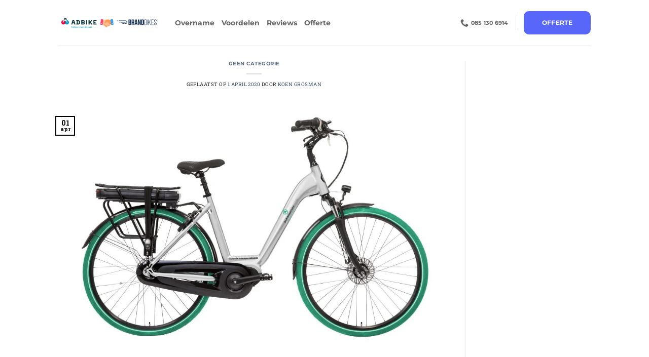

--- FILE ---
content_type: text/html; charset=UTF-8
request_url: https://adbike.nl/2020/04/01/leenfiets-de-autospecialist/
body_size: 19799
content:
<!DOCTYPE html>
<html lang="nl-NL" class="loading-site no-js">
<head>
	<meta charset="UTF-8" />
	<link rel="profile" href="http://gmpg.org/xfn/11" />
	<link rel="pingback" href="https://adbike.nl/xmlrpc.php" />

	
<meta name='robots' content='index, follow, max-image-preview:large, max-snippet:-1, max-video-preview:-1' />
<meta name="viewport" content="width=device-width, initial-scale=1" />
	<!-- This site is optimized with the Yoast SEO plugin v20.1 - https://yoast.com/wordpress/plugins/seo/ -->
	<title>Leenfiets De Autospecialist - Adbike</title>
<link data-rocket-preload as="style" href="https://fonts.googleapis.com/css?family=Roboto%3A100%2C100italic%2C200%2C200italic%2C300%2C300italic%2C400%2C400italic%2C500%2C500italic%2C600%2C600italic%2C700%2C700italic%2C800%2C800italic%2C900%2C900italic%7CRoboto%20Slab%3A100%2C100italic%2C200%2C200italic%2C300%2C300italic%2C400%2C400italic%2C500%2C500italic%2C600%2C600italic%2C700%2C700italic%2C800%2C800italic%2C900%2C900italic&#038;display=swap" rel="preload">
<link href="https://fonts.googleapis.com/css?family=Roboto%3A100%2C100italic%2C200%2C200italic%2C300%2C300italic%2C400%2C400italic%2C500%2C500italic%2C600%2C600italic%2C700%2C700italic%2C800%2C800italic%2C900%2C900italic%7CRoboto%20Slab%3A100%2C100italic%2C200%2C200italic%2C300%2C300italic%2C400%2C400italic%2C500%2C500italic%2C600%2C600italic%2C700%2C700italic%2C800%2C800italic%2C900%2C900italic&#038;display=swap" media="print" onload="this.media=&#039;all&#039;" rel="stylesheet">
<noscript><link rel="stylesheet" href="https://fonts.googleapis.com/css?family=Roboto%3A100%2C100italic%2C200%2C200italic%2C300%2C300italic%2C400%2C400italic%2C500%2C500italic%2C600%2C600italic%2C700%2C700italic%2C800%2C800italic%2C900%2C900italic%7CRoboto%20Slab%3A100%2C100italic%2C200%2C200italic%2C300%2C300italic%2C400%2C400italic%2C500%2C500italic%2C600%2C600italic%2C700%2C700italic%2C800%2C800italic%2C900%2C900italic&#038;display=swap"></noscript>
<style id="rocket-critical-css">https://adbike.nl/wp-content/plugins/elementor/assets/css/frontend.min.css https://adbike.nl/wp-content/plugins/elementor-pro/assets/css/frontend.min.css</style>
	<meta name="description" content="Bekijk hier de elektrische bedrijfsfiets die de Autospecialist inzet als leenfiets." />
	<link rel="canonical" href="https://adbike.nl/2020/04/01/leenfiets-de-autospecialist/" />
	<meta property="og:locale" content="nl_NL" />
	<meta property="og:type" content="article" />
	<meta property="og:title" content="Leenfiets De Autospecialist - Adbike" />
	<meta property="og:description" content="Bekijk hier de elektrische bedrijfsfiets die de Autospecialist inzet als leenfiets." />
	<meta property="og:url" content="https://adbike.nl/2020/04/01/leenfiets-de-autospecialist/" />
	<meta property="og:site_name" content="Adbike" />
	<meta property="article:published_time" content="2020-04-01T14:25:51+00:00" />
	<meta property="article:modified_time" content="2023-02-15T10:03:23+00:00" />
	<meta property="og:image" content="https://adbike.nl/wp-content/uploads/2020/04/022-autospecialist.jpg" />
	<meta property="og:image:width" content="2552" />
	<meta property="og:image:height" content="1706" />
	<meta property="og:image:type" content="image/jpeg" />
	<meta name="author" content="Koen Grosman" />
	<meta name="twitter:card" content="summary_large_image" />
	<meta name="twitter:label1" content="Geschreven door" />
	<meta name="twitter:data1" content="Koen Grosman" />
	<meta name="twitter:label2" content="Geschatte leestijd" />
	<meta name="twitter:data2" content="1 minuut" />
	<script type="application/ld+json" class="yoast-schema-graph">{"@context":"https://schema.org","@graph":[{"@type":"Article","@id":"https://adbike.nl/2020/04/01/leenfiets-de-autospecialist/#article","isPartOf":{"@id":"https://adbike.nl/2020/04/01/leenfiets-de-autospecialist/"},"author":{"name":"Koen Grosman","@id":"https://adbike.nl/#/schema/person/25f55c9ccba55fa5ef34c984ac1acc39"},"headline":"Leenfiets De Autospecialist","datePublished":"2020-04-01T14:25:51+00:00","dateModified":"2023-02-15T10:03:23+00:00","mainEntityOfPage":{"@id":"https://adbike.nl/2020/04/01/leenfiets-de-autospecialist/"},"wordCount":41,"publisher":{"@id":"https://adbike.nl/#organization"},"image":{"@id":"https://adbike.nl/2020/04/01/leenfiets-de-autospecialist/#primaryimage"},"thumbnailUrl":"https://adbike.nl/wp-content/uploads/2020/04/022-autospecialist.jpg","articleSection":["Geen categorie"],"inLanguage":"nl-NL"},{"@type":"WebPage","@id":"https://adbike.nl/2020/04/01/leenfiets-de-autospecialist/","url":"https://adbike.nl/2020/04/01/leenfiets-de-autospecialist/","name":"Leenfiets De Autospecialist - Adbike","isPartOf":{"@id":"https://adbike.nl/#website"},"primaryImageOfPage":{"@id":"https://adbike.nl/2020/04/01/leenfiets-de-autospecialist/#primaryimage"},"image":{"@id":"https://adbike.nl/2020/04/01/leenfiets-de-autospecialist/#primaryimage"},"thumbnailUrl":"https://adbike.nl/wp-content/uploads/2020/04/022-autospecialist.jpg","datePublished":"2020-04-01T14:25:51+00:00","dateModified":"2023-02-15T10:03:23+00:00","description":"Bekijk hier de elektrische bedrijfsfiets die de Autospecialist inzet als leenfiets.","breadcrumb":{"@id":"https://adbike.nl/2020/04/01/leenfiets-de-autospecialist/#breadcrumb"},"inLanguage":"nl-NL","potentialAction":[{"@type":"ReadAction","target":["https://adbike.nl/2020/04/01/leenfiets-de-autospecialist/"]}]},{"@type":"ImageObject","inLanguage":"nl-NL","@id":"https://adbike.nl/2020/04/01/leenfiets-de-autospecialist/#primaryimage","url":"https://adbike.nl/wp-content/uploads/2020/04/022-autospecialist.jpg","contentUrl":"https://adbike.nl/wp-content/uploads/2020/04/022-autospecialist.jpg","width":2552,"height":1706,"caption":"Leenfiets-De-Autospecialist"},{"@type":"BreadcrumbList","@id":"https://adbike.nl/2020/04/01/leenfiets-de-autospecialist/#breadcrumb","itemListElement":[{"@type":"ListItem","position":1,"name":"Home","item":"https://adbike.nl/"},{"@type":"ListItem","position":2,"name":"Leenfiets De Autospecialist"}]},{"@type":"WebSite","@id":"https://adbike.nl/#website","url":"https://adbike.nl/","name":"Adbike","description":"Bedrijfsfietsen ","publisher":{"@id":"https://adbike.nl/#organization"},"potentialAction":[{"@type":"SearchAction","target":{"@type":"EntryPoint","urlTemplate":"https://adbike.nl/?s={search_term_string}"},"query-input":"required name=search_term_string"}],"inLanguage":"nl-NL"},{"@type":"Organization","@id":"https://adbike.nl/#organization","name":"Adbike","url":"https://adbike.nl/","logo":{"@type":"ImageObject","inLanguage":"nl-NL","@id":"https://adbike.nl/#/schema/logo/image/","url":"https://adbike.nl/wp-content/uploads/2019/06/Logo.png","contentUrl":"https://adbike.nl/wp-content/uploads/2019/06/Logo.png","width":600,"height":171,"caption":"Adbike"},"image":{"@id":"https://adbike.nl/#/schema/logo/image/"},"sameAs":["https://www.instagram.com/adbike.nl/","https://www.linkedin.com/company/37899541/admin/"]},{"@type":"Person","@id":"https://adbike.nl/#/schema/person/25f55c9ccba55fa5ef34c984ac1acc39","name":"Koen Grosman","image":{"@type":"ImageObject","inLanguage":"nl-NL","@id":"https://adbike.nl/#/schema/person/image/","url":"https://secure.gravatar.com/avatar/d4a22b01a39ae1a62902e60744aca9ba28d6241a0ed6051cef69ccafdf224fe2?s=96&d=mm&r=g","contentUrl":"https://secure.gravatar.com/avatar/d4a22b01a39ae1a62902e60744aca9ba28d6241a0ed6051cef69ccafdf224fe2?s=96&d=mm&r=g","caption":"Koen Grosman"},"url":"https://adbike.nl/author/koen/"}]}</script>
	<!-- / Yoast SEO plugin. -->


<link rel='dns-prefetch' href='//www.googletagmanager.com' />
<link href='https://fonts.gstatic.com' crossorigin rel='preconnect' />
<link rel='prefetch' href='https://adbike.nl/wp-content/themes/flatsome/assets/js/flatsome.js?ver=e2eddd6c228105dac048' />
<link rel='prefetch' href='https://adbike.nl/wp-content/themes/flatsome/assets/js/chunk.slider.js?ver=3.20.3' />
<link rel='prefetch' href='https://adbike.nl/wp-content/themes/flatsome/assets/js/chunk.popups.js?ver=3.20.3' />
<link rel='prefetch' href='https://adbike.nl/wp-content/themes/flatsome/assets/js/chunk.tooltips.js?ver=3.20.3' />
<link rel="alternate" type="application/rss+xml" title="Adbike &raquo; feed" href="https://adbike.nl/feed/" />
<link rel="alternate" type="application/rss+xml" title="Adbike &raquo; reacties feed" href="https://adbike.nl/comments/feed/" />
<link rel="alternate" title="oEmbed (JSON)" type="application/json+oembed" href="https://adbike.nl/wp-json/oembed/1.0/embed?url=https%3A%2F%2Fadbike.nl%2F2020%2F04%2F01%2Fleenfiets-de-autospecialist%2F" />
<link rel="alternate" title="oEmbed (XML)" type="text/xml+oembed" href="https://adbike.nl/wp-json/oembed/1.0/embed?url=https%3A%2F%2Fadbike.nl%2F2020%2F04%2F01%2Fleenfiets-de-autospecialist%2F&#038;format=xml" />
		<!-- This site uses the Google Analytics by ExactMetrics plugin v8.10.2 - Using Analytics tracking - https://www.exactmetrics.com/ -->
		<!-- Opmerking: ExactMetrics is momenteel niet geconfigureerd op deze site. De site eigenaar moet authenticeren met Google Analytics in de ExactMetrics instellingen scherm. -->
					<!-- No tracking code set -->
				<!-- / Google Analytics by ExactMetrics -->
		<style id='wp-img-auto-sizes-contain-inline-css' type='text/css'>
img:is([sizes=auto i],[sizes^="auto," i]){contain-intrinsic-size:3000px 1500px}
/*# sourceURL=wp-img-auto-sizes-contain-inline-css */
</style>
<style id='wp-emoji-styles-inline-css' type='text/css'>

	img.wp-smiley, img.emoji {
		display: inline !important;
		border: none !important;
		box-shadow: none !important;
		height: 1em !important;
		width: 1em !important;
		margin: 0 0.07em !important;
		vertical-align: -0.1em !important;
		background: none !important;
		padding: 0 !important;
	}
/*# sourceURL=wp-emoji-styles-inline-css */
</style>
<style id='wp-block-library-inline-css' type='text/css'>
:root{--wp-block-synced-color:#7a00df;--wp-block-synced-color--rgb:122,0,223;--wp-bound-block-color:var(--wp-block-synced-color);--wp-editor-canvas-background:#ddd;--wp-admin-theme-color:#007cba;--wp-admin-theme-color--rgb:0,124,186;--wp-admin-theme-color-darker-10:#006ba1;--wp-admin-theme-color-darker-10--rgb:0,107,160.5;--wp-admin-theme-color-darker-20:#005a87;--wp-admin-theme-color-darker-20--rgb:0,90,135;--wp-admin-border-width-focus:2px}@media (min-resolution:192dpi){:root{--wp-admin-border-width-focus:1.5px}}.wp-element-button{cursor:pointer}:root .has-very-light-gray-background-color{background-color:#eee}:root .has-very-dark-gray-background-color{background-color:#313131}:root .has-very-light-gray-color{color:#eee}:root .has-very-dark-gray-color{color:#313131}:root .has-vivid-green-cyan-to-vivid-cyan-blue-gradient-background{background:linear-gradient(135deg,#00d084,#0693e3)}:root .has-purple-crush-gradient-background{background:linear-gradient(135deg,#34e2e4,#4721fb 50%,#ab1dfe)}:root .has-hazy-dawn-gradient-background{background:linear-gradient(135deg,#faaca8,#dad0ec)}:root .has-subdued-olive-gradient-background{background:linear-gradient(135deg,#fafae1,#67a671)}:root .has-atomic-cream-gradient-background{background:linear-gradient(135deg,#fdd79a,#004a59)}:root .has-nightshade-gradient-background{background:linear-gradient(135deg,#330968,#31cdcf)}:root .has-midnight-gradient-background{background:linear-gradient(135deg,#020381,#2874fc)}:root{--wp--preset--font-size--normal:16px;--wp--preset--font-size--huge:42px}.has-regular-font-size{font-size:1em}.has-larger-font-size{font-size:2.625em}.has-normal-font-size{font-size:var(--wp--preset--font-size--normal)}.has-huge-font-size{font-size:var(--wp--preset--font-size--huge)}.has-text-align-center{text-align:center}.has-text-align-left{text-align:left}.has-text-align-right{text-align:right}.has-fit-text{white-space:nowrap!important}#end-resizable-editor-section{display:none}.aligncenter{clear:both}.items-justified-left{justify-content:flex-start}.items-justified-center{justify-content:center}.items-justified-right{justify-content:flex-end}.items-justified-space-between{justify-content:space-between}.screen-reader-text{border:0;clip-path:inset(50%);height:1px;margin:-1px;overflow:hidden;padding:0;position:absolute;width:1px;word-wrap:normal!important}.screen-reader-text:focus{background-color:#ddd;clip-path:none;color:#444;display:block;font-size:1em;height:auto;left:5px;line-height:normal;padding:15px 23px 14px;text-decoration:none;top:5px;width:auto;z-index:100000}html :where(.has-border-color){border-style:solid}html :where([style*=border-top-color]){border-top-style:solid}html :where([style*=border-right-color]){border-right-style:solid}html :where([style*=border-bottom-color]){border-bottom-style:solid}html :where([style*=border-left-color]){border-left-style:solid}html :where([style*=border-width]){border-style:solid}html :where([style*=border-top-width]){border-top-style:solid}html :where([style*=border-right-width]){border-right-style:solid}html :where([style*=border-bottom-width]){border-bottom-style:solid}html :where([style*=border-left-width]){border-left-style:solid}html :where(img[class*=wp-image-]){height:auto;max-width:100%}:where(figure){margin:0 0 1em}html :where(.is-position-sticky){--wp-admin--admin-bar--position-offset:var(--wp-admin--admin-bar--height,0px)}@media screen and (max-width:600px){html :where(.is-position-sticky){--wp-admin--admin-bar--position-offset:0px}}

/*# sourceURL=wp-block-library-inline-css */
</style><style id='global-styles-inline-css' type='text/css'>
:root{--wp--preset--aspect-ratio--square: 1;--wp--preset--aspect-ratio--4-3: 4/3;--wp--preset--aspect-ratio--3-4: 3/4;--wp--preset--aspect-ratio--3-2: 3/2;--wp--preset--aspect-ratio--2-3: 2/3;--wp--preset--aspect-ratio--16-9: 16/9;--wp--preset--aspect-ratio--9-16: 9/16;--wp--preset--color--black: #000000;--wp--preset--color--cyan-bluish-gray: #abb8c3;--wp--preset--color--white: #ffffff;--wp--preset--color--pale-pink: #f78da7;--wp--preset--color--vivid-red: #cf2e2e;--wp--preset--color--luminous-vivid-orange: #ff6900;--wp--preset--color--luminous-vivid-amber: #fcb900;--wp--preset--color--light-green-cyan: #7bdcb5;--wp--preset--color--vivid-green-cyan: #00d084;--wp--preset--color--pale-cyan-blue: #8ed1fc;--wp--preset--color--vivid-cyan-blue: #0693e3;--wp--preset--color--vivid-purple: #9b51e0;--wp--preset--color--primary: #000000;--wp--preset--color--secondary: #6076ff;--wp--preset--color--success: #7a9c59;--wp--preset--color--alert: #b20000;--wp--preset--gradient--vivid-cyan-blue-to-vivid-purple: linear-gradient(135deg,rgb(6,147,227) 0%,rgb(155,81,224) 100%);--wp--preset--gradient--light-green-cyan-to-vivid-green-cyan: linear-gradient(135deg,rgb(122,220,180) 0%,rgb(0,208,130) 100%);--wp--preset--gradient--luminous-vivid-amber-to-luminous-vivid-orange: linear-gradient(135deg,rgb(252,185,0) 0%,rgb(255,105,0) 100%);--wp--preset--gradient--luminous-vivid-orange-to-vivid-red: linear-gradient(135deg,rgb(255,105,0) 0%,rgb(207,46,46) 100%);--wp--preset--gradient--very-light-gray-to-cyan-bluish-gray: linear-gradient(135deg,rgb(238,238,238) 0%,rgb(169,184,195) 100%);--wp--preset--gradient--cool-to-warm-spectrum: linear-gradient(135deg,rgb(74,234,220) 0%,rgb(151,120,209) 20%,rgb(207,42,186) 40%,rgb(238,44,130) 60%,rgb(251,105,98) 80%,rgb(254,248,76) 100%);--wp--preset--gradient--blush-light-purple: linear-gradient(135deg,rgb(255,206,236) 0%,rgb(152,150,240) 100%);--wp--preset--gradient--blush-bordeaux: linear-gradient(135deg,rgb(254,205,165) 0%,rgb(254,45,45) 50%,rgb(107,0,62) 100%);--wp--preset--gradient--luminous-dusk: linear-gradient(135deg,rgb(255,203,112) 0%,rgb(199,81,192) 50%,rgb(65,88,208) 100%);--wp--preset--gradient--pale-ocean: linear-gradient(135deg,rgb(255,245,203) 0%,rgb(182,227,212) 50%,rgb(51,167,181) 100%);--wp--preset--gradient--electric-grass: linear-gradient(135deg,rgb(202,248,128) 0%,rgb(113,206,126) 100%);--wp--preset--gradient--midnight: linear-gradient(135deg,rgb(2,3,129) 0%,rgb(40,116,252) 100%);--wp--preset--font-size--small: 13px;--wp--preset--font-size--medium: 20px;--wp--preset--font-size--large: 36px;--wp--preset--font-size--x-large: 42px;--wp--preset--spacing--20: 0.44rem;--wp--preset--spacing--30: 0.67rem;--wp--preset--spacing--40: 1rem;--wp--preset--spacing--50: 1.5rem;--wp--preset--spacing--60: 2.25rem;--wp--preset--spacing--70: 3.38rem;--wp--preset--spacing--80: 5.06rem;--wp--preset--shadow--natural: 6px 6px 9px rgba(0, 0, 0, 0.2);--wp--preset--shadow--deep: 12px 12px 50px rgba(0, 0, 0, 0.4);--wp--preset--shadow--sharp: 6px 6px 0px rgba(0, 0, 0, 0.2);--wp--preset--shadow--outlined: 6px 6px 0px -3px rgb(255, 255, 255), 6px 6px rgb(0, 0, 0);--wp--preset--shadow--crisp: 6px 6px 0px rgb(0, 0, 0);}:where(body) { margin: 0; }.wp-site-blocks > .alignleft { float: left; margin-right: 2em; }.wp-site-blocks > .alignright { float: right; margin-left: 2em; }.wp-site-blocks > .aligncenter { justify-content: center; margin-left: auto; margin-right: auto; }:where(.is-layout-flex){gap: 0.5em;}:where(.is-layout-grid){gap: 0.5em;}.is-layout-flow > .alignleft{float: left;margin-inline-start: 0;margin-inline-end: 2em;}.is-layout-flow > .alignright{float: right;margin-inline-start: 2em;margin-inline-end: 0;}.is-layout-flow > .aligncenter{margin-left: auto !important;margin-right: auto !important;}.is-layout-constrained > .alignleft{float: left;margin-inline-start: 0;margin-inline-end: 2em;}.is-layout-constrained > .alignright{float: right;margin-inline-start: 2em;margin-inline-end: 0;}.is-layout-constrained > .aligncenter{margin-left: auto !important;margin-right: auto !important;}.is-layout-constrained > :where(:not(.alignleft):not(.alignright):not(.alignfull)){margin-left: auto !important;margin-right: auto !important;}body .is-layout-flex{display: flex;}.is-layout-flex{flex-wrap: wrap;align-items: center;}.is-layout-flex > :is(*, div){margin: 0;}body .is-layout-grid{display: grid;}.is-layout-grid > :is(*, div){margin: 0;}body{padding-top: 0px;padding-right: 0px;padding-bottom: 0px;padding-left: 0px;}a:where(:not(.wp-element-button)){text-decoration: none;}:root :where(.wp-element-button, .wp-block-button__link){background-color: #32373c;border-width: 0;color: #fff;font-family: inherit;font-size: inherit;font-style: inherit;font-weight: inherit;letter-spacing: inherit;line-height: inherit;padding-top: calc(0.667em + 2px);padding-right: calc(1.333em + 2px);padding-bottom: calc(0.667em + 2px);padding-left: calc(1.333em + 2px);text-decoration: none;text-transform: inherit;}.has-black-color{color: var(--wp--preset--color--black) !important;}.has-cyan-bluish-gray-color{color: var(--wp--preset--color--cyan-bluish-gray) !important;}.has-white-color{color: var(--wp--preset--color--white) !important;}.has-pale-pink-color{color: var(--wp--preset--color--pale-pink) !important;}.has-vivid-red-color{color: var(--wp--preset--color--vivid-red) !important;}.has-luminous-vivid-orange-color{color: var(--wp--preset--color--luminous-vivid-orange) !important;}.has-luminous-vivid-amber-color{color: var(--wp--preset--color--luminous-vivid-amber) !important;}.has-light-green-cyan-color{color: var(--wp--preset--color--light-green-cyan) !important;}.has-vivid-green-cyan-color{color: var(--wp--preset--color--vivid-green-cyan) !important;}.has-pale-cyan-blue-color{color: var(--wp--preset--color--pale-cyan-blue) !important;}.has-vivid-cyan-blue-color{color: var(--wp--preset--color--vivid-cyan-blue) !important;}.has-vivid-purple-color{color: var(--wp--preset--color--vivid-purple) !important;}.has-primary-color{color: var(--wp--preset--color--primary) !important;}.has-secondary-color{color: var(--wp--preset--color--secondary) !important;}.has-success-color{color: var(--wp--preset--color--success) !important;}.has-alert-color{color: var(--wp--preset--color--alert) !important;}.has-black-background-color{background-color: var(--wp--preset--color--black) !important;}.has-cyan-bluish-gray-background-color{background-color: var(--wp--preset--color--cyan-bluish-gray) !important;}.has-white-background-color{background-color: var(--wp--preset--color--white) !important;}.has-pale-pink-background-color{background-color: var(--wp--preset--color--pale-pink) !important;}.has-vivid-red-background-color{background-color: var(--wp--preset--color--vivid-red) !important;}.has-luminous-vivid-orange-background-color{background-color: var(--wp--preset--color--luminous-vivid-orange) !important;}.has-luminous-vivid-amber-background-color{background-color: var(--wp--preset--color--luminous-vivid-amber) !important;}.has-light-green-cyan-background-color{background-color: var(--wp--preset--color--light-green-cyan) !important;}.has-vivid-green-cyan-background-color{background-color: var(--wp--preset--color--vivid-green-cyan) !important;}.has-pale-cyan-blue-background-color{background-color: var(--wp--preset--color--pale-cyan-blue) !important;}.has-vivid-cyan-blue-background-color{background-color: var(--wp--preset--color--vivid-cyan-blue) !important;}.has-vivid-purple-background-color{background-color: var(--wp--preset--color--vivid-purple) !important;}.has-primary-background-color{background-color: var(--wp--preset--color--primary) !important;}.has-secondary-background-color{background-color: var(--wp--preset--color--secondary) !important;}.has-success-background-color{background-color: var(--wp--preset--color--success) !important;}.has-alert-background-color{background-color: var(--wp--preset--color--alert) !important;}.has-black-border-color{border-color: var(--wp--preset--color--black) !important;}.has-cyan-bluish-gray-border-color{border-color: var(--wp--preset--color--cyan-bluish-gray) !important;}.has-white-border-color{border-color: var(--wp--preset--color--white) !important;}.has-pale-pink-border-color{border-color: var(--wp--preset--color--pale-pink) !important;}.has-vivid-red-border-color{border-color: var(--wp--preset--color--vivid-red) !important;}.has-luminous-vivid-orange-border-color{border-color: var(--wp--preset--color--luminous-vivid-orange) !important;}.has-luminous-vivid-amber-border-color{border-color: var(--wp--preset--color--luminous-vivid-amber) !important;}.has-light-green-cyan-border-color{border-color: var(--wp--preset--color--light-green-cyan) !important;}.has-vivid-green-cyan-border-color{border-color: var(--wp--preset--color--vivid-green-cyan) !important;}.has-pale-cyan-blue-border-color{border-color: var(--wp--preset--color--pale-cyan-blue) !important;}.has-vivid-cyan-blue-border-color{border-color: var(--wp--preset--color--vivid-cyan-blue) !important;}.has-vivid-purple-border-color{border-color: var(--wp--preset--color--vivid-purple) !important;}.has-primary-border-color{border-color: var(--wp--preset--color--primary) !important;}.has-secondary-border-color{border-color: var(--wp--preset--color--secondary) !important;}.has-success-border-color{border-color: var(--wp--preset--color--success) !important;}.has-alert-border-color{border-color: var(--wp--preset--color--alert) !important;}.has-vivid-cyan-blue-to-vivid-purple-gradient-background{background: var(--wp--preset--gradient--vivid-cyan-blue-to-vivid-purple) !important;}.has-light-green-cyan-to-vivid-green-cyan-gradient-background{background: var(--wp--preset--gradient--light-green-cyan-to-vivid-green-cyan) !important;}.has-luminous-vivid-amber-to-luminous-vivid-orange-gradient-background{background: var(--wp--preset--gradient--luminous-vivid-amber-to-luminous-vivid-orange) !important;}.has-luminous-vivid-orange-to-vivid-red-gradient-background{background: var(--wp--preset--gradient--luminous-vivid-orange-to-vivid-red) !important;}.has-very-light-gray-to-cyan-bluish-gray-gradient-background{background: var(--wp--preset--gradient--very-light-gray-to-cyan-bluish-gray) !important;}.has-cool-to-warm-spectrum-gradient-background{background: var(--wp--preset--gradient--cool-to-warm-spectrum) !important;}.has-blush-light-purple-gradient-background{background: var(--wp--preset--gradient--blush-light-purple) !important;}.has-blush-bordeaux-gradient-background{background: var(--wp--preset--gradient--blush-bordeaux) !important;}.has-luminous-dusk-gradient-background{background: var(--wp--preset--gradient--luminous-dusk) !important;}.has-pale-ocean-gradient-background{background: var(--wp--preset--gradient--pale-ocean) !important;}.has-electric-grass-gradient-background{background: var(--wp--preset--gradient--electric-grass) !important;}.has-midnight-gradient-background{background: var(--wp--preset--gradient--midnight) !important;}.has-small-font-size{font-size: var(--wp--preset--font-size--small) !important;}.has-medium-font-size{font-size: var(--wp--preset--font-size--medium) !important;}.has-large-font-size{font-size: var(--wp--preset--font-size--large) !important;}.has-x-large-font-size{font-size: var(--wp--preset--font-size--x-large) !important;}
/*# sourceURL=global-styles-inline-css */
</style>

<link data-minify="1" rel='preload'  href='https://adbike.nl/wp-content/cache/min/1/wp-content/plugins/elementor/assets/lib/eicons/css/elementor-icons.min.css?ver=1764752590' data-rocket-async="style" as="style" onload="this.onload=null;this.rel='stylesheet'" onerror="this.removeAttribute('data-rocket-async')"  type='text/css' media='all' />
<link rel='preload'  href='https://adbike.nl/wp-content/plugins/elementor/assets/css/frontend.min.css?ver=3.6.0' data-rocket-async="style" as="style" onload="this.onload=null;this.rel='stylesheet'" onerror="this.removeAttribute('data-rocket-async')"  type='text/css' media='all' />
<link rel='preload'  href='https://adbike.nl/wp-content/uploads/elementor/css/post-575.css?ver=1676463864' data-rocket-async="style" as="style" onload="this.onload=null;this.rel='stylesheet'" onerror="this.removeAttribute('data-rocket-async')"  type='text/css' media='all' />
<link data-minify="1" rel='preload'  href='https://adbike.nl/wp-content/cache/min/1/wp-content/plugins/elementor/assets/lib/font-awesome/css/all.min.css?ver=1764752590' data-rocket-async="style" as="style" onload="this.onload=null;this.rel='stylesheet'" onerror="this.removeAttribute('data-rocket-async')"  type='text/css' media='all' />
<link rel='preload'  href='https://adbike.nl/wp-content/plugins/elementor/assets/lib/font-awesome/css/v4-shims.min.css?ver=3.6.0' data-rocket-async="style" as="style" onload="this.onload=null;this.rel='stylesheet'" onerror="this.removeAttribute('data-rocket-async')"  type='text/css' media='all' />
<link rel='preload'  href='https://adbike.nl/wp-content/uploads/elementor/css/global.css?ver=1676463864' data-rocket-async="style" as="style" onload="this.onload=null;this.rel='stylesheet'" onerror="this.removeAttribute('data-rocket-async')"  type='text/css' media='all' />
<link rel='preload'  href='https://adbike.nl/wp-content/uploads/elementor/css/post-257.css?ver=1676463930' data-rocket-async="style" as="style" onload="this.onload=null;this.rel='stylesheet'" onerror="this.removeAttribute('data-rocket-async')"  type='text/css' media='all' />
<link data-minify="1" rel='preload'  href='https://adbike.nl/wp-content/cache/min/1/wp-content/plugins/cf7-conditional-fields/style.css?ver=1764757691' data-rocket-async="style" as="style" onload="this.onload=null;this.rel='stylesheet'" onerror="this.removeAttribute('data-rocket-async')"  type='text/css' media='all' />
<link data-minify="1" rel='preload'  href='https://adbike.nl/wp-content/cache/min/1/wp-content/themes/flatsome/assets/css/flatsome.css?ver=1764752590' data-rocket-async="style" as="style" onload="this.onload=null;this.rel='stylesheet'" onerror="this.removeAttribute('data-rocket-async')"  type='text/css' media='all' />
<style id='flatsome-main-inline-css' type='text/css'>
@font-face {
				font-family: "fl-icons";
				font-display: block;
				src: url(https://adbike.nl/wp-content/themes/flatsome/assets/css/icons/fl-icons.eot?v=3.20.3);
				src:
					url(https://adbike.nl/wp-content/themes/flatsome/assets/css/icons/fl-icons.eot#iefix?v=3.20.3) format("embedded-opentype"),
					url(https://adbike.nl/wp-content/themes/flatsome/assets/css/icons/fl-icons.woff2?v=3.20.3) format("woff2"),
					url(https://adbike.nl/wp-content/themes/flatsome/assets/css/icons/fl-icons.ttf?v=3.20.3) format("truetype"),
					url(https://adbike.nl/wp-content/themes/flatsome/assets/css/icons/fl-icons.woff?v=3.20.3) format("woff"),
					url(https://adbike.nl/wp-content/themes/flatsome/assets/css/icons/fl-icons.svg?v=3.20.3#fl-icons) format("svg");
			}
/*# sourceURL=flatsome-main-inline-css */
</style>
<link rel='preload'  href='https://adbike.nl/wp-content/themes/flatsome/style.css?ver=3.20.3' data-rocket-async="style" as="style" onload="this.onload=null;this.rel='stylesheet'" onerror="this.removeAttribute('data-rocket-async')"  type='text/css' media='all' />
<style id='rocket-lazyload-inline-css' type='text/css'>
.rll-youtube-player{position:relative;padding-bottom:56.23%;height:0;overflow:hidden;max-width:100%;}.rll-youtube-player:focus-within{outline: 2px solid currentColor;outline-offset: 5px;}.rll-youtube-player iframe{position:absolute;top:0;left:0;width:100%;height:100%;z-index:100;background:0 0}.rll-youtube-player img{bottom:0;display:block;left:0;margin:auto;max-width:100%;width:100%;position:absolute;right:0;top:0;border:none;height:auto;-webkit-transition:.4s all;-moz-transition:.4s all;transition:.4s all}.rll-youtube-player img:hover{-webkit-filter:brightness(75%)}.rll-youtube-player .play{height:100%;width:100%;left:0;top:0;position:absolute;background:url(https://adbike.nl/wp-content/plugins/wp-rocket/assets/img/youtube.png) no-repeat center;background-color: transparent !important;cursor:pointer;border:none;}
/*# sourceURL=rocket-lazyload-inline-css */
</style>

<script type="text/javascript" src="https://adbike.nl/wp-includes/js/jquery/jquery.min.js?ver=3.7.1" id="jquery-core-js" data-rocket-defer defer></script>



<!-- Google tag (gtag.js) snippet toegevoegd door Site Kit -->
<!-- Google Analytics snippet toegevoegd door Site Kit -->
<script type="text/javascript" src="https://www.googletagmanager.com/gtag/js?id=GT-NGJF869" id="google_gtagjs-js" async></script>
<script type="text/javascript" id="google_gtagjs-js-after">
/* <![CDATA[ */
window.dataLayer = window.dataLayer || [];function gtag(){dataLayer.push(arguments);}
gtag("set","linker",{"domains":["adbike.nl"]});
gtag("js", new Date());
gtag("set", "developer_id.dZTNiMT", true);
gtag("config", "GT-NGJF869");
 window._googlesitekit = window._googlesitekit || {}; window._googlesitekit.throttledEvents = []; window._googlesitekit.gtagEvent = (name, data) => { var key = JSON.stringify( { name, data } ); if ( !! window._googlesitekit.throttledEvents[ key ] ) { return; } window._googlesitekit.throttledEvents[ key ] = true; setTimeout( () => { delete window._googlesitekit.throttledEvents[ key ]; }, 5 ); gtag( "event", name, { ...data, event_source: "site-kit" } ); }; 
//# sourceURL=google_gtagjs-js-after
/* ]]> */
</script>
<link rel="https://api.w.org/" href="https://adbike.nl/wp-json/" /><link rel="alternate" title="JSON" type="application/json" href="https://adbike.nl/wp-json/wp/v2/posts/257" /><link rel="EditURI" type="application/rsd+xml" title="RSD" href="https://adbike.nl/xmlrpc.php?rsd" />
<meta name="generator" content="WordPress 6.9" />
<link rel='shortlink' href='https://adbike.nl/?p=257' />
<meta name="generator" content="Site Kit by Google 1.167.0" />
<div class="elfsight-app-9efc53b0-a3a1-42ea-b60d-15fc62244fe2"></div><link rel="icon" href="https://adbike.nl/wp-content/uploads/2021/03/cropped-Beeldmerk-32x32.png" sizes="32x32" />
<link rel="icon" href="https://adbike.nl/wp-content/uploads/2021/03/cropped-Beeldmerk-192x192.png" sizes="192x192" />
<link rel="apple-touch-icon" href="https://adbike.nl/wp-content/uploads/2021/03/cropped-Beeldmerk-180x180.png" />
<meta name="msapplication-TileImage" content="https://adbike.nl/wp-content/uploads/2021/03/cropped-Beeldmerk-270x270.png" />
<style id="custom-css" type="text/css">:root {--primary-color: #000000;--fs-color-primary: #000000;--fs-color-secondary: #6076ff;--fs-color-success: #7a9c59;--fs-color-alert: #b20000;--fs-color-base: #1a1a1a;--fs-experimental-link-color: #334862;--fs-experimental-link-color-hover: #111;}.tooltipster-base {--tooltip-color: #fff;--tooltip-bg-color: #000;}.off-canvas-right .mfp-content, .off-canvas-left .mfp-content {--drawer-width: 300px;}.header-main{height: 90px}#logo img{max-height: 90px}#logo{width:200px;}.header-bottom{min-height: 77px}.header-top{min-height: 30px}.transparent .header-main{height: 90px}.transparent #logo img{max-height: 90px}.has-transparent + .page-title:first-of-type,.has-transparent + #main > .page-title,.has-transparent + #main > div > .page-title,.has-transparent + #main .page-header-wrapper:first-of-type .page-title{padding-top: 90px;}.header.show-on-scroll,.stuck .header-main{height:70px!important}.stuck #logo img{max-height: 70px!important}.header-bottom {background-color: #f1f1f1}.header-main .nav > li > a{line-height: 16px }@media (max-width: 549px) {.header-main{height: 70px}#logo img{max-height: 70px}}h1,h2,h3,h4,h5,h6,.heading-font{color: #0a0a0a;}body{font-size: 88%;}body{font-family: "Roboto Slab", sans-serif;}body {font-weight: 400;font-style: normal;}.nav > li > a {font-family: Montserrat, sans-serif;}.mobile-sidebar-levels-2 .nav > li > ul > li > a {font-family: Montserrat, sans-serif;}.nav > li > a,.mobile-sidebar-levels-2 .nav > li > ul > li > a {font-weight: 700;font-style: normal;}h1,h2,h3,h4,h5,h6,.heading-font, .off-canvas-center .nav-sidebar.nav-vertical > li > a{font-family: Montserrat, sans-serif;}h1,h2,h3,h4,h5,h6,.heading-font,.banner h1,.banner h2 {font-weight: 700;font-style: normal;}.alt-font{font-family: Montserrat, sans-serif;}.alt-font {font-weight: 400!important;font-style: normal!important;}.footer-2{background-color: #0a0a0a}.nav-vertical-fly-out > li + li {border-top-width: 1px; border-top-style: solid;}/* Custom CSS *//*************** BUTTONS: HERSTEL FLATSOME STYLING ***************//* Basis: herstel Flatsome-knoppen */.button, input[type='submit'] {font-family: "Montserrat", sans-serif;font-weight: 800;border: none;border-radius: 3px;cursor: pointer;display: inline-block;line-height: 1;white-space: nowrap;vertical-align: middle;position: relative;overflow: hidden;text-decoration: none;padding: 0.87rem 2.25rem;transition: box-shadow 0.2s ease-in-out, transform 0.2s ease-in-out, background-color 0.2s ease-in-out;}/* Primaire call-to-action: opvallend blauw met wit */.button.primary, input[type='submit'] {background-color: #0D2245 !important; /* BrandBikes donkerblauw */color: #ffffff !important;}/* Hover-effect voor primaire knoppen */.button.primary:hover, input[type='submit']:hover {background-color: #162f61 !important; /* iets lichter blauw */transform: translateY(-1px);}/* Secundaire call-to-action: lichte knop */.button.secondary {background-color: #5866fa !important; /* secundaire accentkleur */color: #ffffff !important;}/* Hover op secundair */.button.secondary:hover {background-color: #6c79ff !important;}/* Onderstreepte knopstijl (“Bekijk onze fietsen”) */.button.style-underline {background-color: transparent !important;color: #0D2245 !important;text-decoration: underline;}/* Hover voor onderstreepte knop */.button.style-underline:hover {color: #5866fa !important;}/* Responsieve correctie */@media only screen and (max-width: 600px) {.button, input[type='submit'] {padding: 0.75rem 1.8rem;font-size: 0.9em;}}.headerbanner {width: 500px !important;height: 320px !important;}/* Custom CSS Tablet */@media (max-width: 849px){.banner h3 {font-size: 3em;}.image-cover{height: 332px}.main-menu-overlay {background-color: #0D2245;opacity: 1 !important;height: 800px}}/* Custom CSS Mobile */@media (max-width: 549px){/* --- Header video responsive fix --- */.headerbanner {width: 100% !important;height: auto !important;max-width: 100%;aspect-ratio: 16 / 9; /* Houdt de video in goede verhouding */overflow: hidden;border-radius: 10px; /* optioneel: mooiere afgeronde hoeken */}/* Voor kleine schermen: beperk hoogte */@media only screen and (max-width: 600px) {.headerbanner {aspect-ratio: 16 / 10; /* iets hogere verhouding voor mobiel */height: auto !important;}}/* Zorg dat video zelf schaalt binnen banner */.headerbanner video,.headerbanner iframe {width: 100% !important;height: 100% !important;object-fit: cover;}}.label-new.menu-item > a:after{content:"Nieuw";}.label-hot.menu-item > a:after{content:"Hot";}.label-sale.menu-item > a:after{content:"Aanbieding";}.label-popular.menu-item > a:after{content:"Populair";}</style><style id="kirki-inline-styles">/* cyrillic-ext */
@font-face {
  font-family: 'Montserrat';
  font-style: normal;
  font-weight: 400;
  font-display: swap;
  src: url(https://adbike.nl/wp-content/fonts/montserrat/JTUSjIg1_i6t8kCHKm459WRhyzbi.woff2) format('woff2');
  unicode-range: U+0460-052F, U+1C80-1C8A, U+20B4, U+2DE0-2DFF, U+A640-A69F, U+FE2E-FE2F;
}
/* cyrillic */
@font-face {
  font-family: 'Montserrat';
  font-style: normal;
  font-weight: 400;
  font-display: swap;
  src: url(https://adbike.nl/wp-content/fonts/montserrat/JTUSjIg1_i6t8kCHKm459W1hyzbi.woff2) format('woff2');
  unicode-range: U+0301, U+0400-045F, U+0490-0491, U+04B0-04B1, U+2116;
}
/* vietnamese */
@font-face {
  font-family: 'Montserrat';
  font-style: normal;
  font-weight: 400;
  font-display: swap;
  src: url(https://adbike.nl/wp-content/fonts/montserrat/JTUSjIg1_i6t8kCHKm459WZhyzbi.woff2) format('woff2');
  unicode-range: U+0102-0103, U+0110-0111, U+0128-0129, U+0168-0169, U+01A0-01A1, U+01AF-01B0, U+0300-0301, U+0303-0304, U+0308-0309, U+0323, U+0329, U+1EA0-1EF9, U+20AB;
}
/* latin-ext */
@font-face {
  font-family: 'Montserrat';
  font-style: normal;
  font-weight: 400;
  font-display: swap;
  src: url(https://adbike.nl/wp-content/fonts/montserrat/JTUSjIg1_i6t8kCHKm459Wdhyzbi.woff2) format('woff2');
  unicode-range: U+0100-02BA, U+02BD-02C5, U+02C7-02CC, U+02CE-02D7, U+02DD-02FF, U+0304, U+0308, U+0329, U+1D00-1DBF, U+1E00-1E9F, U+1EF2-1EFF, U+2020, U+20A0-20AB, U+20AD-20C0, U+2113, U+2C60-2C7F, U+A720-A7FF;
}
/* latin */
@font-face {
  font-family: 'Montserrat';
  font-style: normal;
  font-weight: 400;
  font-display: swap;
  src: url(https://adbike.nl/wp-content/fonts/montserrat/JTUSjIg1_i6t8kCHKm459Wlhyw.woff2) format('woff2');
  unicode-range: U+0000-00FF, U+0131, U+0152-0153, U+02BB-02BC, U+02C6, U+02DA, U+02DC, U+0304, U+0308, U+0329, U+2000-206F, U+20AC, U+2122, U+2191, U+2193, U+2212, U+2215, U+FEFF, U+FFFD;
}
/* cyrillic-ext */
@font-face {
  font-family: 'Montserrat';
  font-style: normal;
  font-weight: 700;
  font-display: swap;
  src: url(https://adbike.nl/wp-content/fonts/montserrat/JTUSjIg1_i6t8kCHKm459WRhyzbi.woff2) format('woff2');
  unicode-range: U+0460-052F, U+1C80-1C8A, U+20B4, U+2DE0-2DFF, U+A640-A69F, U+FE2E-FE2F;
}
/* cyrillic */
@font-face {
  font-family: 'Montserrat';
  font-style: normal;
  font-weight: 700;
  font-display: swap;
  src: url(https://adbike.nl/wp-content/fonts/montserrat/JTUSjIg1_i6t8kCHKm459W1hyzbi.woff2) format('woff2');
  unicode-range: U+0301, U+0400-045F, U+0490-0491, U+04B0-04B1, U+2116;
}
/* vietnamese */
@font-face {
  font-family: 'Montserrat';
  font-style: normal;
  font-weight: 700;
  font-display: swap;
  src: url(https://adbike.nl/wp-content/fonts/montserrat/JTUSjIg1_i6t8kCHKm459WZhyzbi.woff2) format('woff2');
  unicode-range: U+0102-0103, U+0110-0111, U+0128-0129, U+0168-0169, U+01A0-01A1, U+01AF-01B0, U+0300-0301, U+0303-0304, U+0308-0309, U+0323, U+0329, U+1EA0-1EF9, U+20AB;
}
/* latin-ext */
@font-face {
  font-family: 'Montserrat';
  font-style: normal;
  font-weight: 700;
  font-display: swap;
  src: url(https://adbike.nl/wp-content/fonts/montserrat/JTUSjIg1_i6t8kCHKm459Wdhyzbi.woff2) format('woff2');
  unicode-range: U+0100-02BA, U+02BD-02C5, U+02C7-02CC, U+02CE-02D7, U+02DD-02FF, U+0304, U+0308, U+0329, U+1D00-1DBF, U+1E00-1E9F, U+1EF2-1EFF, U+2020, U+20A0-20AB, U+20AD-20C0, U+2113, U+2C60-2C7F, U+A720-A7FF;
}
/* latin */
@font-face {
  font-family: 'Montserrat';
  font-style: normal;
  font-weight: 700;
  font-display: swap;
  src: url(https://adbike.nl/wp-content/fonts/montserrat/JTUSjIg1_i6t8kCHKm459Wlhyw.woff2) format('woff2');
  unicode-range: U+0000-00FF, U+0131, U+0152-0153, U+02BB-02BC, U+02C6, U+02DA, U+02DC, U+0304, U+0308, U+0329, U+2000-206F, U+20AC, U+2122, U+2191, U+2193, U+2212, U+2215, U+FEFF, U+FFFD;
}/* cyrillic-ext */
@font-face {
  font-family: 'Roboto Slab';
  font-style: normal;
  font-weight: 400;
  font-display: swap;
  src: url(https://adbike.nl/wp-content/fonts/roboto-slab/BngbUXZYTXPIvIBgJJSb6s3BzlRRfKOFbvjojISmYmRjRdE.woff2) format('woff2');
  unicode-range: U+0460-052F, U+1C80-1C8A, U+20B4, U+2DE0-2DFF, U+A640-A69F, U+FE2E-FE2F;
}
/* cyrillic */
@font-face {
  font-family: 'Roboto Slab';
  font-style: normal;
  font-weight: 400;
  font-display: swap;
  src: url(https://adbike.nl/wp-content/fonts/roboto-slab/BngbUXZYTXPIvIBgJJSb6s3BzlRRfKOFbvjojISma2RjRdE.woff2) format('woff2');
  unicode-range: U+0301, U+0400-045F, U+0490-0491, U+04B0-04B1, U+2116;
}
/* greek-ext */
@font-face {
  font-family: 'Roboto Slab';
  font-style: normal;
  font-weight: 400;
  font-display: swap;
  src: url(https://adbike.nl/wp-content/fonts/roboto-slab/BngbUXZYTXPIvIBgJJSb6s3BzlRRfKOFbvjojISmY2RjRdE.woff2) format('woff2');
  unicode-range: U+1F00-1FFF;
}
/* greek */
@font-face {
  font-family: 'Roboto Slab';
  font-style: normal;
  font-weight: 400;
  font-display: swap;
  src: url(https://adbike.nl/wp-content/fonts/roboto-slab/BngbUXZYTXPIvIBgJJSb6s3BzlRRfKOFbvjojISmbGRjRdE.woff2) format('woff2');
  unicode-range: U+0370-0377, U+037A-037F, U+0384-038A, U+038C, U+038E-03A1, U+03A3-03FF;
}
/* vietnamese */
@font-face {
  font-family: 'Roboto Slab';
  font-style: normal;
  font-weight: 400;
  font-display: swap;
  src: url(https://adbike.nl/wp-content/fonts/roboto-slab/BngbUXZYTXPIvIBgJJSb6s3BzlRRfKOFbvjojISmYGRjRdE.woff2) format('woff2');
  unicode-range: U+0102-0103, U+0110-0111, U+0128-0129, U+0168-0169, U+01A0-01A1, U+01AF-01B0, U+0300-0301, U+0303-0304, U+0308-0309, U+0323, U+0329, U+1EA0-1EF9, U+20AB;
}
/* latin-ext */
@font-face {
  font-family: 'Roboto Slab';
  font-style: normal;
  font-weight: 400;
  font-display: swap;
  src: url(https://adbike.nl/wp-content/fonts/roboto-slab/BngbUXZYTXPIvIBgJJSb6s3BzlRRfKOFbvjojISmYWRjRdE.woff2) format('woff2');
  unicode-range: U+0100-02BA, U+02BD-02C5, U+02C7-02CC, U+02CE-02D7, U+02DD-02FF, U+0304, U+0308, U+0329, U+1D00-1DBF, U+1E00-1E9F, U+1EF2-1EFF, U+2020, U+20A0-20AB, U+20AD-20C0, U+2113, U+2C60-2C7F, U+A720-A7FF;
}
/* latin */
@font-face {
  font-family: 'Roboto Slab';
  font-style: normal;
  font-weight: 400;
  font-display: swap;
  src: url(https://adbike.nl/wp-content/fonts/roboto-slab/BngbUXZYTXPIvIBgJJSb6s3BzlRRfKOFbvjojISmb2Rj.woff2) format('woff2');
  unicode-range: U+0000-00FF, U+0131, U+0152-0153, U+02BB-02BC, U+02C6, U+02DA, U+02DC, U+0304, U+0308, U+0329, U+2000-206F, U+20AC, U+2122, U+2191, U+2193, U+2212, U+2215, U+FEFF, U+FFFD;
}</style><noscript><style id="rocket-lazyload-nojs-css">.rll-youtube-player, [data-lazy-src]{display:none !important;}</style></noscript><script>
/*! loadCSS rel=preload polyfill. [c]2017 Filament Group, Inc. MIT License */
(function(w){"use strict";if(!w.loadCSS){w.loadCSS=function(){}}
var rp=loadCSS.relpreload={};rp.support=(function(){var ret;try{ret=w.document.createElement("link").relList.supports("preload")}catch(e){ret=!1}
return function(){return ret}})();rp.bindMediaToggle=function(link){var finalMedia=link.media||"all";function enableStylesheet(){link.media=finalMedia}
if(link.addEventListener){link.addEventListener("load",enableStylesheet)}else if(link.attachEvent){link.attachEvent("onload",enableStylesheet)}
setTimeout(function(){link.rel="stylesheet";link.media="only x"});setTimeout(enableStylesheet,3000)};rp.poly=function(){if(rp.support()){return}
var links=w.document.getElementsByTagName("link");for(var i=0;i<links.length;i++){var link=links[i];if(link.rel==="preload"&&link.getAttribute("as")==="style"&&!link.getAttribute("data-loadcss")){link.setAttribute("data-loadcss",!0);rp.bindMediaToggle(link)}}};if(!rp.support()){rp.poly();var run=w.setInterval(rp.poly,500);if(w.addEventListener){w.addEventListener("load",function(){rp.poly();w.clearInterval(run)})}else if(w.attachEvent){w.attachEvent("onload",function(){rp.poly();w.clearInterval(run)})}}
if(typeof exports!=="undefined"){exports.loadCSS=loadCSS}
else{w.loadCSS=loadCSS}}(typeof global!=="undefined"?global:this))
</script><meta name="generator" content="WP Rocket 3.20.1.2" data-wpr-features="wpr_defer_js wpr_minify_concatenate_js wpr_async_css wpr_lazyload_images wpr_lazyload_iframes wpr_minify_css wpr_preload_links wpr_desktop" /></head>

<body class="wp-singular post-template-default single single-post postid-257 single-format-standard wp-theme-flatsome lightbox nav-dropdown-has-arrow nav-dropdown-has-shadow nav-dropdown-has-border elementor-default elementor-kit-575 elementor-page elementor-page-257">


<a class="skip-link screen-reader-text" href="#main">Ga naar inhoud</a>

<div data-rocket-location-hash="99bb46786fd5bd31bcd7bdc067ad247a" id="wrapper">

	
	<header data-rocket-location-hash="8cd2ef760cf5956582d03e973259bc0e" id="header" class="header has-sticky sticky-jump">
		<div data-rocket-location-hash="d53b06ca13945ed03e70ba4a94347bcf" class="header-wrapper">
			<div id="masthead" class="header-main ">
      <div class="header-inner flex-row container logo-left medium-logo-center" role="navigation">

          <!-- Logo -->
          <div id="logo" class="flex-col logo">
            
<!-- Header logo -->
<a href="https://adbike.nl/" title="Adbike - Bedrijfsfietsen " rel="home">
		<img width="1020" height="128" src="data:image/svg+xml,%3Csvg%20xmlns='http://www.w3.org/2000/svg'%20viewBox='0%200%201020%20128'%3E%3C/svg%3E" class="header_logo header-logo" alt="Adbike" data-lazy-src="https://adbike.nl/wp-content/uploads/2025/12/overname_2-1024x128.png"/><noscript><img width="1020" height="128" src="https://adbike.nl/wp-content/uploads/2025/12/overname_2-1024x128.png" class="header_logo header-logo" alt="Adbike"/></noscript><img  width="1020" height="128" src="data:image/svg+xml,%3Csvg%20xmlns='http://www.w3.org/2000/svg'%20viewBox='0%200%201020%20128'%3E%3C/svg%3E" class="header-logo-dark" alt="Adbike" data-lazy-src="https://adbike.nl/wp-content/uploads/2025/12/overname_2-1024x128.png"/><noscript><img  width="1020" height="128" src="https://adbike.nl/wp-content/uploads/2025/12/overname_2-1024x128.png" class="header-logo-dark" alt="Adbike"/></noscript></a>
          </div>

          <!-- Mobile Left Elements -->
          <div class="flex-col show-for-medium flex-left">
            <ul class="mobile-nav nav nav-left ">
              <li class="nav-icon has-icon">
			<a href="#" class="is-small" data-open="#main-menu" data-pos="left" data-bg="main-menu-overlay" role="button" aria-label="Menu" aria-controls="main-menu" aria-expanded="false" aria-haspopup="dialog" data-flatsome-role-button>
			<i class="icon-menu" aria-hidden="true"></i>					</a>
	</li>
            </ul>
          </div>

          <!-- Left Elements -->
          <div class="flex-col hide-for-medium flex-left
            flex-grow">
            <ul class="header-nav header-nav-main nav nav-left  nav-size-large" >
              <li id="menu-item-2685" class="menu-item menu-item-type-custom menu-item-object-custom menu-item-2685 menu-item-design-default"><a href="#overname" class="nav-top-link">Overname</a></li>
<li id="menu-item-2686" class="menu-item menu-item-type-custom menu-item-object-custom menu-item-2686 menu-item-design-default"><a href="#voordelen" class="nav-top-link">Voordelen</a></li>
<li id="menu-item-2687" class="menu-item menu-item-type-custom menu-item-object-custom menu-item-2687 menu-item-design-default"><a href="#reviews" class="nav-top-link">Reviews</a></li>
<li id="menu-item-2688" class="menu-item menu-item-type-custom menu-item-object-custom menu-item-2688 menu-item-design-default"><a href="#offerte" class="nav-top-link">Offerte</a></li>
            </ul>
          </div>

          <!-- Right Elements -->
          <div class="flex-col hide-for-medium flex-right">
            <ul class="header-nav header-nav-main nav nav-right  nav-size-large">
              <li class="header-contact-wrapper">
		<ul id="header-contact" class="nav medium-nav-center nav-divided nav-uppercase header-contact">
		
			
			
						<li>
			  <a href="tel:085 130 6914" class="tooltip" title="085 130 6914">
			     <i class="icon-phone" aria-hidden="true" style="font-size:16px;"></i>			      <span>085 130 6914</span>
			  </a>
			</li>
			
				</ul>
</li>
<li class="header-divider"></li><li class="html header-button-1">
	<div class="header-button">
		<a href="#offerte" class="button secondary" style="border-radius:10px;">
		<span>Offerte</span>
	</a>
	</div>
</li>
            </ul>
          </div>

          <!-- Mobile Right Elements -->
          <div class="flex-col show-for-medium flex-right">
            <ul class="mobile-nav nav nav-right ">
                          </ul>
          </div>

      </div>

            <div class="container"><div class="top-divider full-width"></div></div>
      </div>

<div class="header-bg-container fill"><div class="header-bg-image fill"></div><div class="header-bg-color fill"></div></div>		</div>
	</header>

	
	<main data-rocket-location-hash="bd73b599510e3c4ba22a673838291c53" id="main" class="">

<div data-rocket-location-hash="b0adf212d52fae4206d1503d35a95e28" id="content" class="blog-wrapper blog-single page-wrapper">
	

<div class="row row-large row-divided ">

	<div class="large-9 col">
		


<article id="post-257" class="post-257 post type-post status-publish format-standard has-post-thumbnail hentry category-geen-categorie">
	<div class="article-inner ">
		<header class="entry-header">
	<div class="entry-header-text entry-header-text-top text-center">
		<h6 class="entry-category is-xsmall"><a href="https://adbike.nl/category/geen-categorie/" rel="category tag">Geen categorie</a></h6><h1 class="entry-title">Leenfiets De Autospecialist</h1><div class="entry-divider is-divider small"></div>
	<div class="entry-meta uppercase is-xsmall">
		<span class="posted-on">Geplaatst op <a href="https://adbike.nl/2020/04/01/leenfiets-de-autospecialist/" rel="bookmark"><time class="entry-date published" datetime="2020-04-01T16:25:51+02:00">1 april 2020</time><time class="updated" datetime="2023-02-15T12:03:23+02:00">15 februari 2023</time></a></span> <span class="byline">door <span class="meta-author vcard"><a class="url fn n" href="https://adbike.nl/author/koen/">Koen Grosman</a></span></span>	</div>
	</div>
						<div class="entry-image relative">
				<a href="https://adbike.nl/2020/04/01/leenfiets-de-autospecialist/">
    <img width="1020" height="682" src="data:image/svg+xml,%3Csvg%20xmlns='http://www.w3.org/2000/svg'%20viewBox='0%200%201020%20682'%3E%3C/svg%3E" class="attachment-large size-large wp-post-image" alt="Leenfiets-De-Autospecialist" decoding="async" fetchpriority="high" data-lazy-srcset="https://adbike.nl/wp-content/uploads/2020/04/022-autospecialist-1024x685.jpg 1024w, https://adbike.nl/wp-content/uploads/2020/04/022-autospecialist-300x201.jpg 300w, https://adbike.nl/wp-content/uploads/2020/04/022-autospecialist-768x513.jpg 768w" data-lazy-sizes="(max-width: 1020px) 100vw, 1020px" data-lazy-src="https://adbike.nl/wp-content/uploads/2020/04/022-autospecialist-1024x685.jpg" /><noscript><img width="1020" height="682" src="https://adbike.nl/wp-content/uploads/2020/04/022-autospecialist-1024x685.jpg" class="attachment-large size-large wp-post-image" alt="Leenfiets-De-Autospecialist" decoding="async" fetchpriority="high" srcset="https://adbike.nl/wp-content/uploads/2020/04/022-autospecialist-1024x685.jpg 1024w, https://adbike.nl/wp-content/uploads/2020/04/022-autospecialist-300x201.jpg 300w, https://adbike.nl/wp-content/uploads/2020/04/022-autospecialist-768x513.jpg 768w" sizes="(max-width: 1020px) 100vw, 1020px" /></noscript></a>
				<div class="badge absolute top post-date badge-outline">
	<div class="badge-inner">
		<span class="post-date-day">01</span><br>
		<span class="post-date-month is-small">apr</span>
	</div>
</div>
			</div>
			</header>
		<div class="entry-content single-page">

			<div data-elementor-type="wp-post" data-elementor-id="257" class="elementor elementor-257">
									<section class="elementor-section elementor-top-section elementor-element elementor-element-ad58557 elementor-section-boxed elementor-section-height-default elementor-section-height-default" data-id="ad58557" data-element_type="section">
						<div class="elementor-container elementor-column-gap-default">
					<div class="elementor-column elementor-col-100 elementor-top-column elementor-element elementor-element-1aad4c5" data-id="1aad4c5" data-element_type="column">
			<div class="elementor-widget-wrap elementor-element-populated">
								<div class="elementor-element elementor-element-91e81a4 elementor-widget elementor-widget-image" data-id="91e81a4" data-element_type="widget" data-widget_type="image.default">
				<div class="elementor-widget-container">
															<img decoding="async" width="3508" height="2043" src="data:image/svg+xml,%3Csvg%20xmlns='http://www.w3.org/2000/svg'%20viewBox='0%200%203508%202043'%3E%3C/svg%3E" class="attachment-full size-full" alt="Leenfiets De autospecialist" data-lazy-srcset="https://adbike.nl/wp-content/uploads/2020/04/022-Autospecialist-ProjectDetail-geen-web.jpg 3508w, https://adbike.nl/wp-content/uploads/2020/04/022-Autospecialist-ProjectDetail-geen-web-300x175.jpg 300w, https://adbike.nl/wp-content/uploads/2020/04/022-Autospecialist-ProjectDetail-geen-web-768x447.jpg 768w, https://adbike.nl/wp-content/uploads/2020/04/022-Autospecialist-ProjectDetail-geen-web-1024x596.jpg 1024w" data-lazy-sizes="(max-width: 3508px) 100vw, 3508px" data-lazy-src="https://adbike.nl/wp-content/uploads/2020/04/022-Autospecialist-ProjectDetail-geen-web.jpg" /><noscript><img decoding="async" width="3508" height="2043" src="https://adbike.nl/wp-content/uploads/2020/04/022-Autospecialist-ProjectDetail-geen-web.jpg" class="attachment-full size-full" alt="Leenfiets De autospecialist" srcset="https://adbike.nl/wp-content/uploads/2020/04/022-Autospecialist-ProjectDetail-geen-web.jpg 3508w, https://adbike.nl/wp-content/uploads/2020/04/022-Autospecialist-ProjectDetail-geen-web-300x175.jpg 300w, https://adbike.nl/wp-content/uploads/2020/04/022-Autospecialist-ProjectDetail-geen-web-768x447.jpg 768w, https://adbike.nl/wp-content/uploads/2020/04/022-Autospecialist-ProjectDetail-geen-web-1024x596.jpg 1024w" sizes="(max-width: 3508px) 100vw, 3508px" /></noscript>															</div>
				</div>
					</div>
		</div>
							</div>
		</section>
				<section class="elementor-section elementor-top-section elementor-element elementor-element-4f08c4d elementor-section-boxed elementor-section-height-default elementor-section-height-default" data-id="4f08c4d" data-element_type="section">
						<div class="elementor-container elementor-column-gap-wider">
					<div class="elementor-column elementor-col-50 elementor-top-column elementor-element elementor-element-ecafeba" data-id="ecafeba" data-element_type="column">
			<div class="elementor-widget-wrap elementor-element-populated">
								<div class="elementor-element elementor-element-15fa3da elementor-widget elementor-widget-heading" data-id="15fa3da" data-element_type="widget" data-widget_type="heading.default">
				<div class="elementor-widget-container">
			<h2 class="elementor-heading-title elementor-size-default">De Autospecialist fietst in stijl!</h2>		</div>
				</div>
				<div class="elementor-element elementor-element-a7643fb elementor-widget elementor-widget-text-editor" data-id="a7643fb" data-element_type="widget" data-widget_type="text-editor.default">
				<div class="elementor-widget-container">
							<p>Adbike heeft voor autobedrijven de perfecte leenfiets in huis die in kan worden gezet als vervangend vervoer. Deze fiets leveren wij standaard in de huisstijl van het autobedrijf.</p>						</div>
				</div>
					</div>
		</div>
				<div class="elementor-column elementor-col-50 elementor-top-column elementor-element elementor-element-c8d7cd6" data-id="c8d7cd6" data-element_type="column">
			<div class="elementor-widget-wrap elementor-element-populated">
								<div class="elementor-element elementor-element-e3f964c elementor-widget elementor-widget-text-editor" data-id="e3f964c" data-element_type="widget" data-widget_type="text-editor.default">
				<div class="elementor-widget-container">
													</div>
				</div>
					</div>
		</div>
							</div>
		</section>
				<section class="elementor-section elementor-top-section elementor-element elementor-element-61c166d elementor-section-boxed elementor-section-height-default elementor-section-height-default" data-id="61c166d" data-element_type="section">
						<div class="elementor-container elementor-column-gap-default">
					<div class="elementor-column elementor-col-25 elementor-top-column elementor-element elementor-element-5f14eec" data-id="5f14eec" data-element_type="column">
			<div class="elementor-widget-wrap elementor-element-populated">
								<div class="elementor-element elementor-element-e32fffd elementor-widget elementor-widget-button" data-id="e32fffd" data-element_type="widget" data-widget_type="button.default">
				<div class="elementor-widget-container">
					<div class="elementor-button-wrapper">
			<a href="https://adbike.nl/klantcases/" class="elementor-button-link elementor-button elementor-size-sm" role="button">
						<span class="elementor-button-content-wrapper">
						<span class="elementor-button-text">BEKIJK ALLE KLANTCASES</span>
		</span>
					</a>
		</div>
				</div>
				</div>
					</div>
		</div>
				<div class="elementor-column elementor-col-25 elementor-top-column elementor-element elementor-element-5d6ed8c" data-id="5d6ed8c" data-element_type="column">
			<div class="elementor-widget-wrap elementor-element-populated">
								<div class="elementor-element elementor-element-b985de9 elementor-widget elementor-widget-button" data-id="b985de9" data-element_type="widget" data-widget_type="button.default">
				<div class="elementor-widget-container">
					<div class="elementor-button-wrapper">
			<a href="https://adbike.nl/contact/" class="elementor-button-link elementor-button elementor-size-sm" role="button">
						<span class="elementor-button-content-wrapper">
						<span class="elementor-button-text">OFFERTE AANVRAGEN</span>
		</span>
					</a>
		</div>
				</div>
				</div>
					</div>
		</div>
				<div class="elementor-column elementor-col-25 elementor-top-column elementor-element elementor-element-835e430" data-id="835e430" data-element_type="column">
			<div class="elementor-widget-wrap">
									</div>
		</div>
				<div class="elementor-column elementor-col-25 elementor-top-column elementor-element elementor-element-e72cf87" data-id="e72cf87" data-element_type="column">
			<div class="elementor-widget-wrap">
									</div>
		</div>
							</div>
		</section>
				<section class="elementor-section elementor-top-section elementor-element elementor-element-b705543 elementor-section-boxed elementor-section-height-default elementor-section-height-default" data-id="b705543" data-element_type="section">
						<div class="elementor-container elementor-column-gap-default">
					<div class="elementor-column elementor-col-100 elementor-top-column elementor-element elementor-element-6625d7b" data-id="6625d7b" data-element_type="column">
			<div class="elementor-widget-wrap elementor-element-populated">
								<div class="elementor-element elementor-element-ce17843 elementor-widget elementor-widget-spacer" data-id="ce17843" data-element_type="widget" data-widget_type="spacer.default">
				<div class="elementor-widget-container">
					<div class="elementor-spacer">
			<div class="elementor-spacer-inner"></div>
		</div>
				</div>
				</div>
					</div>
		</div>
							</div>
		</section>
							</div>
		
	
	<div class="blog-share text-center"><div class="is-divider medium"></div><div class="social-icons share-icons share-row relative icon-style-outline" ><a href="whatsapp://send?text=Leenfiets%20De%20Autospecialist - https://adbike.nl/2020/04/01/leenfiets-de-autospecialist/" data-action="share/whatsapp/share" class="icon button circle is-outline tooltip whatsapp show-for-medium" title="Deel op WhatsApp" aria-label="Deel op WhatsApp"><i class="icon-whatsapp" aria-hidden="true"></i></a><a href="https://www.facebook.com/sharer.php?u=https://adbike.nl/2020/04/01/leenfiets-de-autospecialist/" data-label="Facebook" onclick="window.open(this.href,this.title,'width=500,height=500,top=300px,left=300px'); return false;" target="_blank" class="icon button circle is-outline tooltip facebook" title="Deel op Facebook" aria-label="Deel op Facebook" rel="noopener nofollow"><i class="icon-facebook" aria-hidden="true"></i></a><a href="https://twitter.com/share?url=https://adbike.nl/2020/04/01/leenfiets-de-autospecialist/" onclick="window.open(this.href,this.title,'width=500,height=500,top=300px,left=300px'); return false;" target="_blank" class="icon button circle is-outline tooltip twitter" title="Deel op Twitter" aria-label="Deel op Twitter" rel="noopener nofollow"><i class="icon-twitter" aria-hidden="true"></i></a><a href="mailto:?subject=Leenfiets%20De%20Autospecialist&body=Bekijk%20dit%20eens%3A%20https%3A%2F%2Fadbike.nl%2F2020%2F04%2F01%2Fleenfiets-de-autospecialist%2F" class="icon button circle is-outline tooltip email" title="Stuur door naar een vriend" aria-label="Stuur door naar een vriend" rel="nofollow"><i class="icon-envelop" aria-hidden="true"></i></a><a href="https://pinterest.com/pin/create/button?url=https://adbike.nl/2020/04/01/leenfiets-de-autospecialist/&media=https://adbike.nl/wp-content/uploads/2020/04/022-autospecialist-1024x685.jpg&description=Leenfiets%20De%20Autospecialist" onclick="window.open(this.href,this.title,'width=500,height=500,top=300px,left=300px'); return false;" target="_blank" class="icon button circle is-outline tooltip pinterest" title="Pin op Pinterest" aria-label="Pin op Pinterest" rel="noopener nofollow"><i class="icon-pinterest" aria-hidden="true"></i></a><a href="https://www.linkedin.com/shareArticle?mini=true&url=https://adbike.nl/2020/04/01/leenfiets-de-autospecialist/&title=Leenfiets%20De%20Autospecialist" onclick="window.open(this.href,this.title,'width=500,height=500,top=300px,left=300px'); return false;" target="_blank" class="icon button circle is-outline tooltip linkedin" title="Deel op LinkedIn" aria-label="Deel op LinkedIn" rel="noopener nofollow"><i class="icon-linkedin" aria-hidden="true"></i></a></div></div></div>

	<footer class="entry-meta text-center">
		Dit bericht is gepost in <a href="https://adbike.nl/category/geen-categorie/" rel="category tag">Geen categorie</a>. Bookmark de <a href="https://adbike.nl/2020/04/01/leenfiets-de-autospecialist/" title="Leenfiets De Autospecialist" rel="bookmark">link</a>.	</footer>

	<div class="entry-author author-box">
		<div class="flex-row align-top">
			<div class="flex-col mr circle">
				<div class="blog-author-image">
					<img alt='' src="data:image/svg+xml,%3Csvg%20xmlns='http://www.w3.org/2000/svg'%20viewBox='0%200%2090%2090'%3E%3C/svg%3E" data-lazy-srcset='https://secure.gravatar.com/avatar/d4a22b01a39ae1a62902e60744aca9ba28d6241a0ed6051cef69ccafdf224fe2?s=180&#038;d=mm&#038;r=g 2x' class='avatar avatar-90 photo' height='90' width='90' decoding='async' data-lazy-src="https://secure.gravatar.com/avatar/d4a22b01a39ae1a62902e60744aca9ba28d6241a0ed6051cef69ccafdf224fe2?s=90&#038;d=mm&#038;r=g"/><noscript><img alt='' src='https://secure.gravatar.com/avatar/d4a22b01a39ae1a62902e60744aca9ba28d6241a0ed6051cef69ccafdf224fe2?s=90&#038;d=mm&#038;r=g' srcset='https://secure.gravatar.com/avatar/d4a22b01a39ae1a62902e60744aca9ba28d6241a0ed6051cef69ccafdf224fe2?s=180&#038;d=mm&#038;r=g 2x' class='avatar avatar-90 photo' height='90' width='90' decoding='async'/></noscript>				</div>
			</div>
			<div class="flex-col flex-grow">
				<h5 class="author-name uppercase pt-half">
					Koen Grosman				</h5>
				<p class="author-desc small"></p>
			</div>
		</div>
	</div>

        <nav role="navigation" id="nav-below" class="navigation-post">
	<div class="flex-row next-prev-nav bt bb">
		<div class="flex-col flex-grow nav-prev text-left">
			    <div class="nav-previous"><a href="https://adbike.nl/2020/04/01/bedrijfsfiets-residence-rhenen/" rel="prev"><span class="hide-for-small"><i class="icon-angle-left" aria-hidden="true"></i></span> Bedrijfsfiets Residence Rhenen</a></div>
		</div>
		<div class="flex-col flex-grow nav-next text-right">
			    <div class="nav-next"><a href="https://adbike.nl/2020/04/01/leenfiets-bovag/" rel="next">Leenfiets Bovag <span class="hide-for-small"><i class="icon-angle-right" aria-hidden="true"></i></span></a></div>		</div>
	</div>

	    </nav>

    	</div>
</article>




<div id="comments" class="comments-area">

	
	
	
	
</div>
	</div>
	<div class="post-sidebar large-3 col">
				<div id="secondary" class="widget-area " role="complementary">
			</div>
			</div>
</div>

</div>


</main>

<footer data-rocket-location-hash="7f5078e88df32179731a375173793d24" id="footer" class="footer-wrapper">

	
<!-- FOOTER 1 -->

<!-- FOOTER 2 -->



<div data-rocket-location-hash="d76c73b0f990c2417765526e966adc5e" class="absolute-footer dark medium-text-center small-text-center">
  <div class="container clearfix">

    
    <div class="footer-primary pull-left">
            <div class="copyright-footer">
              </div>
          </div>
  </div>
</div>
<button type="button" id="top-link" class="back-to-top button icon invert plain fixed bottom z-1 is-outline circle hide-for-medium" aria-label="Terug naar boven"><i class="icon-angle-up" aria-hidden="true"></i></button>
</footer>

</div>

<div data-rocket-location-hash="20a5cfb9ce9b57e1a342c57b224b3eec" id="main-menu" class="mobile-sidebar no-scrollbar mfp-hide">

	
	<div data-rocket-location-hash="6dbcf1fe37acd2b428e09216869c7465" class="sidebar-menu no-scrollbar ">

		
					<ul class="nav nav-sidebar nav-vertical nav-uppercase" data-tab="1">
				<li class="menu-item menu-item-type-custom menu-item-object-custom menu-item-2685"><a href="#overname">Overname</a></li>
<li class="menu-item menu-item-type-custom menu-item-object-custom menu-item-2686"><a href="#voordelen">Voordelen</a></li>
<li class="menu-item menu-item-type-custom menu-item-object-custom menu-item-2687"><a href="#reviews">Reviews</a></li>
<li class="menu-item menu-item-type-custom menu-item-object-custom menu-item-2688"><a href="#offerte">Offerte</a></li>
			</ul>
		
		
	</div>

	
</div>
<script type="speculationrules">
{"prefetch":[{"source":"document","where":{"and":[{"href_matches":"/*"},{"not":{"href_matches":["/wp-*.php","/wp-admin/*","/wp-content/uploads/*","/wp-content/*","/wp-content/plugins/*","/wp-content/themes/flatsome/*","/*\\?(.+)"]}},{"not":{"selector_matches":"a[rel~=\"nofollow\"]"}},{"not":{"selector_matches":".no-prefetch, .no-prefetch a"}}]},"eagerness":"conservative"}]}
</script>
<script type="text/javascript" id="rocket-browser-checker-js-after">
/* <![CDATA[ */
"use strict";var _createClass=function(){function defineProperties(target,props){for(var i=0;i<props.length;i++){var descriptor=props[i];descriptor.enumerable=descriptor.enumerable||!1,descriptor.configurable=!0,"value"in descriptor&&(descriptor.writable=!0),Object.defineProperty(target,descriptor.key,descriptor)}}return function(Constructor,protoProps,staticProps){return protoProps&&defineProperties(Constructor.prototype,protoProps),staticProps&&defineProperties(Constructor,staticProps),Constructor}}();function _classCallCheck(instance,Constructor){if(!(instance instanceof Constructor))throw new TypeError("Cannot call a class as a function")}var RocketBrowserCompatibilityChecker=function(){function RocketBrowserCompatibilityChecker(options){_classCallCheck(this,RocketBrowserCompatibilityChecker),this.passiveSupported=!1,this._checkPassiveOption(this),this.options=!!this.passiveSupported&&options}return _createClass(RocketBrowserCompatibilityChecker,[{key:"_checkPassiveOption",value:function(self){try{var options={get passive(){return!(self.passiveSupported=!0)}};window.addEventListener("test",null,options),window.removeEventListener("test",null,options)}catch(err){self.passiveSupported=!1}}},{key:"initRequestIdleCallback",value:function(){!1 in window&&(window.requestIdleCallback=function(cb){var start=Date.now();return setTimeout(function(){cb({didTimeout:!1,timeRemaining:function(){return Math.max(0,50-(Date.now()-start))}})},1)}),!1 in window&&(window.cancelIdleCallback=function(id){return clearTimeout(id)})}},{key:"isDataSaverModeOn",value:function(){return"connection"in navigator&&!0===navigator.connection.saveData}},{key:"supportsLinkPrefetch",value:function(){var elem=document.createElement("link");return elem.relList&&elem.relList.supports&&elem.relList.supports("prefetch")&&window.IntersectionObserver&&"isIntersecting"in IntersectionObserverEntry.prototype}},{key:"isSlowConnection",value:function(){return"connection"in navigator&&"effectiveType"in navigator.connection&&("2g"===navigator.connection.effectiveType||"slow-2g"===navigator.connection.effectiveType)}}]),RocketBrowserCompatibilityChecker}();
//# sourceURL=rocket-browser-checker-js-after
/* ]]> */
</script>
<script type="text/javascript" id="rocket-preload-links-js-extra">
/* <![CDATA[ */
var RocketPreloadLinksConfig = {"excludeUris":"/(?:.+/)?feed(?:/(?:.+/?)?)?$|/(?:.+/)?embed/|/(index.php/)?(.*)wp-json(/.*|$)|/refer/|/go/|/recommend/|/recommends/","usesTrailingSlash":"1","imageExt":"jpg|jpeg|gif|png|tiff|bmp|webp|avif|pdf|doc|docx|xls|xlsx|php","fileExt":"jpg|jpeg|gif|png|tiff|bmp|webp|avif|pdf|doc|docx|xls|xlsx|php|html|htm","siteUrl":"https://adbike.nl","onHoverDelay":"100","rateThrottle":"3"};
//# sourceURL=rocket-preload-links-js-extra
/* ]]> */
</script>
<script type="text/javascript" id="rocket-preload-links-js-after">
/* <![CDATA[ */
(function() {
"use strict";var r="function"==typeof Symbol&&"symbol"==typeof Symbol.iterator?function(e){return typeof e}:function(e){return e&&"function"==typeof Symbol&&e.constructor===Symbol&&e!==Symbol.prototype?"symbol":typeof e},e=function(){function i(e,t){for(var n=0;n<t.length;n++){var i=t[n];i.enumerable=i.enumerable||!1,i.configurable=!0,"value"in i&&(i.writable=!0),Object.defineProperty(e,i.key,i)}}return function(e,t,n){return t&&i(e.prototype,t),n&&i(e,n),e}}();function i(e,t){if(!(e instanceof t))throw new TypeError("Cannot call a class as a function")}var t=function(){function n(e,t){i(this,n),this.browser=e,this.config=t,this.options=this.browser.options,this.prefetched=new Set,this.eventTime=null,this.threshold=1111,this.numOnHover=0}return e(n,[{key:"init",value:function(){!this.browser.supportsLinkPrefetch()||this.browser.isDataSaverModeOn()||this.browser.isSlowConnection()||(this.regex={excludeUris:RegExp(this.config.excludeUris,"i"),images:RegExp(".("+this.config.imageExt+")$","i"),fileExt:RegExp(".("+this.config.fileExt+")$","i")},this._initListeners(this))}},{key:"_initListeners",value:function(e){-1<this.config.onHoverDelay&&document.addEventListener("mouseover",e.listener.bind(e),e.listenerOptions),document.addEventListener("mousedown",e.listener.bind(e),e.listenerOptions),document.addEventListener("touchstart",e.listener.bind(e),e.listenerOptions)}},{key:"listener",value:function(e){var t=e.target.closest("a"),n=this._prepareUrl(t);if(null!==n)switch(e.type){case"mousedown":case"touchstart":this._addPrefetchLink(n);break;case"mouseover":this._earlyPrefetch(t,n,"mouseout")}}},{key:"_earlyPrefetch",value:function(t,e,n){var i=this,r=setTimeout(function(){if(r=null,0===i.numOnHover)setTimeout(function(){return i.numOnHover=0},1e3);else if(i.numOnHover>i.config.rateThrottle)return;i.numOnHover++,i._addPrefetchLink(e)},this.config.onHoverDelay);t.addEventListener(n,function e(){t.removeEventListener(n,e,{passive:!0}),null!==r&&(clearTimeout(r),r=null)},{passive:!0})}},{key:"_addPrefetchLink",value:function(i){return this.prefetched.add(i.href),new Promise(function(e,t){var n=document.createElement("link");n.rel="prefetch",n.href=i.href,n.onload=e,n.onerror=t,document.head.appendChild(n)}).catch(function(){})}},{key:"_prepareUrl",value:function(e){if(null===e||"object"!==(void 0===e?"undefined":r(e))||!1 in e||-1===["http:","https:"].indexOf(e.protocol))return null;var t=e.href.substring(0,this.config.siteUrl.length),n=this._getPathname(e.href,t),i={original:e.href,protocol:e.protocol,origin:t,pathname:n,href:t+n};return this._isLinkOk(i)?i:null}},{key:"_getPathname",value:function(e,t){var n=t?e.substring(this.config.siteUrl.length):e;return n.startsWith("/")||(n="/"+n),this._shouldAddTrailingSlash(n)?n+"/":n}},{key:"_shouldAddTrailingSlash",value:function(e){return this.config.usesTrailingSlash&&!e.endsWith("/")&&!this.regex.fileExt.test(e)}},{key:"_isLinkOk",value:function(e){return null!==e&&"object"===(void 0===e?"undefined":r(e))&&(!this.prefetched.has(e.href)&&e.origin===this.config.siteUrl&&-1===e.href.indexOf("?")&&-1===e.href.indexOf("#")&&!this.regex.excludeUris.test(e.href)&&!this.regex.images.test(e.href))}}],[{key:"run",value:function(){"undefined"!=typeof RocketPreloadLinksConfig&&new n(new RocketBrowserCompatibilityChecker({capture:!0,passive:!0}),RocketPreloadLinksConfig).init()}}]),n}();t.run();
}());

//# sourceURL=rocket-preload-links-js-after
/* ]]> */
</script>

<script type="text/javascript" id="flatsome-js-js-extra">
/* <![CDATA[ */
var flatsomeVars = {"theme":{"version":"3.20.3"},"ajaxurl":"https://adbike.nl/wp-admin/admin-ajax.php","rtl":"","sticky_height":"70","stickyHeaderHeight":"0","scrollPaddingTop":"0","assets_url":"https://adbike.nl/wp-content/themes/flatsome/assets/","lightbox":{"close_markup":"\u003Cbutton title=\"%title%\" type=\"button\" class=\"mfp-close\"\u003E\u003Csvg xmlns=\"http://www.w3.org/2000/svg\" width=\"28\" height=\"28\" viewBox=\"0 0 24 24\" fill=\"none\" stroke=\"currentColor\" stroke-width=\"2\" stroke-linecap=\"round\" stroke-linejoin=\"round\" class=\"feather feather-x\"\u003E\u003Cline x1=\"18\" y1=\"6\" x2=\"6\" y2=\"18\"\u003E\u003C/line\u003E\u003Cline x1=\"6\" y1=\"6\" x2=\"18\" y2=\"18\"\u003E\u003C/line\u003E\u003C/svg\u003E\u003C/button\u003E","close_btn_inside":false},"user":{"can_edit_pages":false},"i18n":{"mainMenu":"Hoofdmenu","toggleButton":"Toggle"},"options":{"cookie_notice_version":"1","swatches_layout":false,"swatches_disable_deselect":false,"swatches_box_select_event":false,"swatches_box_behavior_selected":false,"swatches_box_update_urls":"1","swatches_box_reset":false,"swatches_box_reset_limited":false,"swatches_box_reset_extent":false,"swatches_box_reset_time":300,"search_result_latency":"0","header_nav_vertical_fly_out_frontpage":1}};
//# sourceURL=flatsome-js-js-extra
/* ]]> */
</script>



<script type="text/javascript" src="https://adbike.nl/wp-includes/js/dist/hooks.min.js?ver=dd5603f07f9220ed27f1" id="wp-hooks-js"></script>
<script type="text/javascript" src="https://adbike.nl/wp-includes/js/dist/i18n.min.js?ver=c26c3dc7bed366793375" id="wp-i18n-js"></script>


<script type="text/javascript" id="contact-form-7-js-translations">
/* <![CDATA[ */
( function( domain, translations ) {
	var localeData = translations.locale_data[ domain ] || translations.locale_data.messages;
	localeData[""].domain = domain;
	wp.i18n.setLocaleData( localeData, domain );
} )( "contact-form-7", {"translation-revision-date":"2025-11-30 09:13:36+0000","generator":"GlotPress\/4.0.3","domain":"messages","locale_data":{"messages":{"":{"domain":"messages","plural-forms":"nplurals=2; plural=n != 1;","lang":"nl"},"This contact form is placed in the wrong place.":["Dit contactformulier staat op de verkeerde plek."],"Error:":["Fout:"]}},"comment":{"reference":"includes\/js\/index.js"}} );
//# sourceURL=contact-form-7-js-translations
/* ]]> */
</script>




<script type="text/javascript" src="https://adbike.nl/wp-content/plugins/google-site-kit/dist/assets/js/googlesitekit-events-provider-contact-form-7-40476021fb6e59177033.js" id="googlesitekit-events-provider-contact-form-7-js" defer></script>





<script type="text/javascript" id="elementor-frontend-js-before">
/* <![CDATA[ */
var elementorFrontendConfig = {"environmentMode":{"edit":false,"wpPreview":false,"isScriptDebug":false},"i18n":{"shareOnFacebook":"Deel via Facebook","shareOnTwitter":"Deel via Twitter","pinIt":"Pin dit","download":"Downloaden","downloadImage":"Download afbeelding","fullscreen":"Volledig scherm","zoom":"Zoom","share":"Delen","playVideo":"Video afspelen","previous":"Vorige","next":"Volgende","close":"Sluiten"},"is_rtl":false,"breakpoints":{"xs":0,"sm":480,"md":768,"lg":1025,"xl":1440,"xxl":1600},"responsive":{"breakpoints":{"mobile":{"label":"Mobiel","value":767,"default_value":767,"direction":"max","is_enabled":true},"mobile_extra":{"label":"Mobiel Extra","value":880,"default_value":880,"direction":"max","is_enabled":false},"tablet":{"label":"Tablet","value":1024,"default_value":1024,"direction":"max","is_enabled":true},"tablet_extra":{"label":"Tablet Extra","value":1200,"default_value":1200,"direction":"max","is_enabled":false},"laptop":{"label":"Laptop","value":1366,"default_value":1366,"direction":"max","is_enabled":false},"widescreen":{"label":"Breedbeeld","value":2400,"default_value":2400,"direction":"min","is_enabled":false}}},"version":"3.6.0","is_static":false,"experimentalFeatures":{"e_dom_optimization":true,"e_optimized_assets_loading":true,"a11y_improvements":true,"e_import_export":true,"e_hidden_wordpress_widgets":true,"landing-pages":true,"elements-color-picker":true,"favorite-widgets":true,"admin-top-bar":true},"urls":{"assets":"https:\/\/adbike.nl\/wp-content\/plugins\/elementor\/assets\/"},"settings":{"page":[],"editorPreferences":[]},"kit":{"active_breakpoints":["viewport_mobile","viewport_tablet"],"global_image_lightbox":"yes","lightbox_enable_counter":"yes","lightbox_enable_fullscreen":"yes","lightbox_enable_zoom":"yes","lightbox_enable_share":"yes","lightbox_title_src":"title","lightbox_description_src":"description"},"post":{"id":257,"title":"Leenfiets%20De%20Autospecialist%20-%20Adbike","excerpt":"","featuredImage":"https:\/\/adbike.nl\/wp-content\/uploads\/2020\/04\/022-autospecialist-1024x685.jpg"}};
//# sourceURL=elementor-frontend-js-before
/* ]]> */
</script>

<script>window.lazyLoadOptions=[{elements_selector:"img[data-lazy-src],.rocket-lazyload,iframe[data-lazy-src]",data_src:"lazy-src",data_srcset:"lazy-srcset",data_sizes:"lazy-sizes",class_loading:"lazyloading",class_loaded:"lazyloaded",threshold:300,callback_loaded:function(element){if(element.tagName==="IFRAME"&&element.dataset.rocketLazyload=="fitvidscompatible"){if(element.classList.contains("lazyloaded")){if(typeof window.jQuery!="undefined"){if(jQuery.fn.fitVids){jQuery(element).parent().fitVids()}}}}}},{elements_selector:".rocket-lazyload",data_src:"lazy-src",data_srcset:"lazy-srcset",data_sizes:"lazy-sizes",class_loading:"lazyloading",class_loaded:"lazyloaded",threshold:300,}];window.addEventListener('LazyLoad::Initialized',function(e){var lazyLoadInstance=e.detail.instance;if(window.MutationObserver){var observer=new MutationObserver(function(mutations){var image_count=0;var iframe_count=0;var rocketlazy_count=0;mutations.forEach(function(mutation){for(var i=0;i<mutation.addedNodes.length;i++){if(typeof mutation.addedNodes[i].getElementsByTagName!=='function'){continue}
if(typeof mutation.addedNodes[i].getElementsByClassName!=='function'){continue}
images=mutation.addedNodes[i].getElementsByTagName('img');is_image=mutation.addedNodes[i].tagName=="IMG";iframes=mutation.addedNodes[i].getElementsByTagName('iframe');is_iframe=mutation.addedNodes[i].tagName=="IFRAME";rocket_lazy=mutation.addedNodes[i].getElementsByClassName('rocket-lazyload');image_count+=images.length;iframe_count+=iframes.length;rocketlazy_count+=rocket_lazy.length;if(is_image){image_count+=1}
if(is_iframe){iframe_count+=1}}});if(image_count>0||iframe_count>0||rocketlazy_count>0){lazyLoadInstance.update()}});var b=document.getElementsByTagName("body")[0];var config={childList:!0,subtree:!0};observer.observe(b,config)}},!1)</script><script data-no-minify="1" async src="https://adbike.nl/wp-content/plugins/wp-rocket/assets/js/lazyload/17.8.3/lazyload.min.js"></script>
<script>var rocket_beacon_data = {"ajax_url":"https:\/\/adbike.nl\/wp-admin\/admin-ajax.php","nonce":"90b87ca805","url":"https:\/\/adbike.nl\/2020\/04\/01\/leenfiets-de-autospecialist","is_mobile":false,"width_threshold":1600,"height_threshold":700,"delay":500,"debug":null,"status":{"atf":true,"lrc":true,"preconnect_external_domain":true},"elements":"img, video, picture, p, main, div, li, svg, section, header, span","lrc_threshold":1800,"preconnect_external_domain_elements":["link","script","iframe"],"preconnect_external_domain_exclusions":["static.cloudflareinsights.com","rel=\"profile\"","rel=\"preconnect\"","rel=\"dns-prefetch\"","rel=\"icon\""]}</script><script data-name="wpr-wpr-beacon" src='https://adbike.nl/wp-content/plugins/wp-rocket/assets/js/wpr-beacon.min.js' async></script><script>"use strict";function wprRemoveCPCSS(){var preload_stylesheets=document.querySelectorAll('link[data-rocket-async="style"][rel="preload"]');if(preload_stylesheets&&0<preload_stylesheets.length)for(var stylesheet_index=0;stylesheet_index<preload_stylesheets.length;stylesheet_index++){var media=preload_stylesheets[stylesheet_index].getAttribute("media")||"all";if(window.matchMedia(media).matches)return void setTimeout(wprRemoveCPCSS,200)}var elem=document.getElementById("rocket-critical-css");elem&&"remove"in elem&&elem.remove()}window.addEventListener?window.addEventListener("load",wprRemoveCPCSS):window.attachEvent&&window.attachEvent("onload",wprRemoveCPCSS);</script><script src="https://adbike.nl/wp-content/cache/min/1/14f6b2de655961b69c4ba504f763fd0e.js" data-minify="1" data-rocket-defer defer></script><noscript><link data-minify="1" rel='stylesheet' id='elementor-icons-css' href='https://adbike.nl/wp-content/cache/min/1/wp-content/plugins/elementor/assets/lib/eicons/css/elementor-icons.min.css?ver=1764752590' type='text/css' media='all' /><link rel='stylesheet' id='elementor-frontend-css' href='https://adbike.nl/wp-content/plugins/elementor/assets/css/frontend.min.css?ver=3.6.0' type='text/css' media='all' /><link rel='stylesheet' id='elementor-post-575-css' href='https://adbike.nl/wp-content/uploads/elementor/css/post-575.css?ver=1676463864' type='text/css' media='all' /><link data-minify="1" rel='stylesheet' id='font-awesome-5-all-css' href='https://adbike.nl/wp-content/cache/min/1/wp-content/plugins/elementor/assets/lib/font-awesome/css/all.min.css?ver=1764752590' type='text/css' media='all' /><link rel='stylesheet' id='font-awesome-4-shim-css' href='https://adbike.nl/wp-content/plugins/elementor/assets/lib/font-awesome/css/v4-shims.min.css?ver=3.6.0' type='text/css' media='all' /><link rel='stylesheet' id='elementor-global-css' href='https://adbike.nl/wp-content/uploads/elementor/css/global.css?ver=1676463864' type='text/css' media='all' /><link rel='stylesheet' id='elementor-post-257-css' href='https://adbike.nl/wp-content/uploads/elementor/css/post-257.css?ver=1676463930' type='text/css' media='all' /><link data-minify="1" rel='stylesheet' id='cf7cf-style-css' href='https://adbike.nl/wp-content/cache/min/1/wp-content/plugins/cf7-conditional-fields/style.css?ver=1764757691' type='text/css' media='all' /><link data-minify="1" rel='stylesheet' id='flatsome-main-css' href='https://adbike.nl/wp-content/cache/min/1/wp-content/themes/flatsome/assets/css/flatsome.css?ver=1764752590' type='text/css' media='all' /><link rel='stylesheet' id='flatsome-style-css' href='https://adbike.nl/wp-content/themes/flatsome/style.css?ver=3.20.3' type='text/css' media='all' /></noscript></body>
</html>

<!-- This website is like a Rocket, isn't it? Performance optimized by WP Rocket. Learn more: https://wp-rocket.me - Debug: cached@1769098861 -->

--- FILE ---
content_type: text/css; charset=utf-8
request_url: https://adbike.nl/wp-content/uploads/elementor/css/post-257.css?ver=1676463930
body_size: 330
content:
.elementor-257 .elementor-element.elementor-element-15fa3da .elementor-heading-title{color:#e73642;}.elementor-257 .elementor-element.elementor-element-a7643fb{font-family:"Tomkin", Sans-serif;font-size:18px;font-weight:300;line-height:1.8em;}.elementor-257 .elementor-element.elementor-element-75d7182 .elementor-heading-title{color:#4096cb;}.elementor-257 .elementor-element.elementor-element-e3f964c{font-family:"Tomkin", Sans-serif;font-size:18px;font-weight:600;line-height:1.5em;}.elementor-257 .elementor-element.elementor-element-e32fffd .elementor-button{text-transform:uppercase;background-color:#4096cb;border-radius:29px 29px 29px 29px;padding:19px 19px 19px 19px;}.elementor-257 .elementor-element.elementor-element-b985de9 .elementor-button{background-color:#e73642;border-radius:30px 30px 30px 30px;padding:19px 19px 19px 19px;}.elementor-257 .elementor-element.elementor-element-ce17843 .elementor-spacer-inner{height:50px;}:root{--page-title-display:none;}@media(min-width:768px){.elementor-257 .elementor-element.elementor-element-ecafeba{width:58.509%;}.elementor-257 .elementor-element.elementor-element-c8d7cd6{width:41.491%;}}/* Start Custom Fonts CSS */@font-face {
	font-family: 'Tomkin';
	font-style: normal;
	font-weight: 500;
	src: url('https://adbike.nl/wp-content/uploads/2019/06/Typesketchbook-Tomkin-Regular.eot');
	src: url('https://adbike.nl/wp-content/uploads/2019/06/Typesketchbook-Tomkin-Regular.eot?#iefix') format('embedded-opentype'),
		url('https://adbike.nl/wp-content/uploads/2019/06/Typesketchbook-Tomkin-Regular.woff2') format('woff2'),
		url('https://adbike.nl/wp-content/uploads/2019/06/Typesketchbook-Tomkin-Regular.woff') format('woff'),
		url('https://adbike.nl/wp-content/uploads/2019/06/Typesketchbook-Tomkin-Regular.ttf') format('truetype'),
		url('https://adbike.nl/wp-content/uploads/2019/06/Typesketchbook-Tomkin-Regular.svg#Tomkin') format('svg');
}
@font-face {
	font-family: 'Tomkin';
	font-style: normal;
	font-weight: 300;
	src: url('https://adbike.nl/wp-content/uploads/2019/06/typesketchbook_tomkin_light.eot');
	src: url('https://adbike.nl/wp-content/uploads/2019/06/typesketchbook_tomkin_light.eot?#iefix') format('embedded-opentype'),
		url('https://adbike.nl/wp-content/uploads/2019/06/typesketchbook_tomkin_light.woff2') format('woff2'),
		url('https://adbike.nl/wp-content/uploads/2019/06/typesketchbook_tomkin_light.woff') format('woff'),
		url('https://adbike.nl/wp-content/uploads/2019/06/typesketchbook_tomkin_light.ttf') format('truetype'),
		url('https://adbike.nl/wp-content/uploads/2019/06/typesketchbook_tomkin_light.svg#Tomkin') format('svg');
}
/* End Custom Fonts CSS */